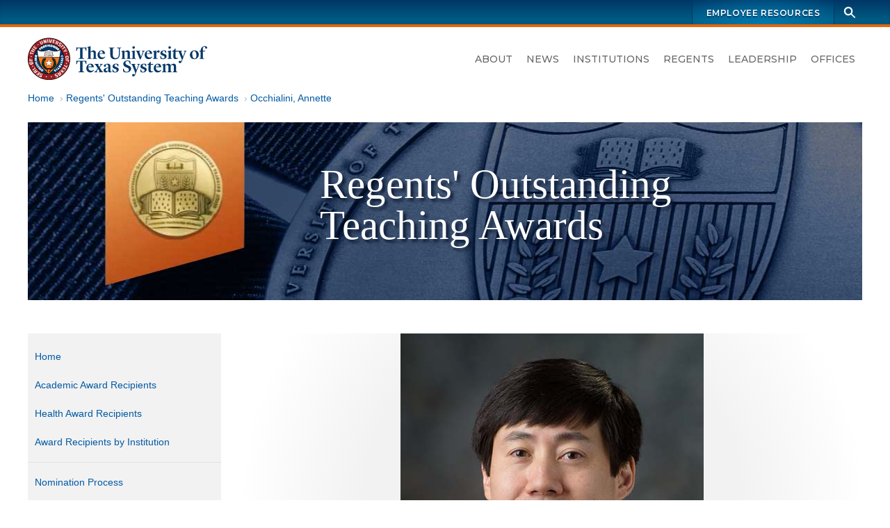

--- FILE ---
content_type: text/html; charset=UTF-8
request_url: https://utsystem.edu/sites/regents-outstanding-teaching-awards/2021/tzeng-ching-wei
body_size: 8948
content:

<!DOCTYPE html>
<html  lang="en" dir="ltr" prefix="og: https://ogp.me/ns#">
  <head>
    <meta charset="utf-8" />
<noscript><style>form.antibot * :not(.antibot-message) { display: none !important; }</style>
</noscript><script async src="https://www.googletagmanager.com/gtag/js?id=UA-12550324-2"></script>
<script>window.dataLayer = window.dataLayer || [];function gtag(){dataLayer.push(arguments)};gtag("js", new Date());gtag("set", "developer_id.dMDhkMT", true);gtag("config", "UA-12550324-2", {"groups":"default","anonymize_ip":true,"page_placeholder":"PLACEHOLDER_page_path","allow_ad_personalization_signals":false});gtag("config", "G-LCLHS096CF", {"groups":"default","page_placeholder":"PLACEHOLDER_page_location","allow_ad_personalization_signals":false});</script>
<meta name="description" content="Dr. Ching-Wei Tzeng is an Associate Professor of Surgical Oncology at MD Anderson Cancer Center, specializing in the multidisciplinary management of hepato-pancreato-biliary (HPB) cancers and serving as the HPB Fellowship Program Director. His clinical research interests focus on optimizing surgical outcomes to improve oncologic outcomes and quality of life. His current quality improvement efforts are focused on patient-centered perioperative opioid reduction protocols." />
<meta name="geo.position" content="30.269753, -97.744423" />
<meta name="geo.placename" content="The University of Texas System" />
<meta name="geo.region" content="US-TX" />
<link rel="canonical" href="https://utsystem.edu/sites/regents-outstanding-teaching-awards/2021/tzeng-ching-wei" />
<meta property="og:site_name" content="The University of Texas System" />
<meta property="og:type" content="website" />
<meta property="og:url" content="https://utsystem.edu/sites/regents-outstanding-teaching-awards/2021/tzeng-ching-wei" />
<meta property="og:title" content="Tzeng, Ching-Wei" />
<meta property="og:description" content="Dr. Ching-Wei Tzeng is an Associate Professor of Surgical Oncology at MD Anderson Cancer Center, specializing in the multidisciplinary management of hepato-pancreato-biliary (HPB) cancers and serving as the HPB Fellowship Program Director. His clinical research interests focus on optimizing surgical outcomes to improve oncologic outcomes and quality of life. His current quality improvement efforts are focused on patient-centered perioperative opioid reduction protocols." />
<meta property="og:image" content="https://utsystem.edu/sites/default/files/styles/default_max_width/public/social-media-card_0.jpg?itok=MlIM8ky3" />
<meta property="og:image:width" content="1270" />
<meta property="og:image:height" content="714" />
<meta property="og:image:alt" content="UT System seal and name, with text on image: The University of Texas System" />
<meta property="og:updated_time" content="Thu, 2021-11-04" />
<meta property="place:location:longitude" content="-97.74442385094152" />
<meta property="place:location:latitude" content="30.269753775510136" />
<meta property="og:street_address" content="210 W 7th Street" />
<meta property="og:locality" content="Austin" />
<meta property="og:region" content="Texas" />
<meta property="og:postal_code" content="78701-2982" />
<meta property="og:country_name" content="United States of America" />
<meta property="og:phone_number" content="+1 512-499-4200" />
<meta name="dcterms.date" content="2021-11-04" />
<meta name="twitter:card" content="summary" />
<meta name="twitter:title" content="Tzeng, Ching-Wei" />
<meta name="twitter:site" content="@utsystem" />
<meta name="twitter:description" content="Dr. Ching-Wei Tzeng is an Associate Professor of Surgical Oncology at MD Anderson Cancer Center, specializing in the multidisciplinary management of hepato-pancreato-biliary (HPB) cancers and serving as the HPB Fellowship Program Director. His clinical research interests focus on optimizing surgical outcomes to improve oncologic outcomes and quality of life. His current quality improvement efforts are focused on patient-centered perioperative opioid reduction protocols." />
<meta name="twitter:image:alt" content="UT System seal and name, with text on image: The University of Texas System" />
<meta name="twitter:image" content="https://utsystem.edu/sites/default/files/styles/default_max_width/public/social-media-card_0.jpg?itok=MlIM8ky3" />
<meta name="Generator" content="Drupal 10 (https://www.drupal.org)" />
<meta name="MobileOptimized" content="width" />
<meta name="HandheldFriendly" content="true" />
<meta name="viewport" content="width=device-width, initial-scale=1.0" />
<link rel="icon" href="/themes/custom/utsys/favicon.ico" type="image/vnd.microsoft.icon" />

    <title>Tzeng, Ching-Wei | The University of Texas System</title>
    <link rel="stylesheet" media="all" href="/sites/default/files/css/css_ThguVLFA1L3Vw7VlZpMviQtyO-rliSPKYAKnfK1hiT8.css?delta=0&amp;language=en&amp;theme=utsys&amp;include=[base64]" />
<link rel="stylesheet" media="all" href="/sites/default/files/css/css_LUCF33xSgGuABtW5W9Z3p_9eSB8cILo3bGW8CVHCdlk.css?delta=1&amp;language=en&amp;theme=utsys&amp;include=[base64]" />
<link rel="stylesheet" media="all" href="/sites/default/files/asset_injector/css/admin_toolbar_tweaks-ac1178b6ff86f42886afc354344fabec.css?t7jyam" />
<link rel="stylesheet" media="all" href="/sites/default/files/css/css_x48tFWyim5yQl2GGYpIv79AWX2sNz3meOqfvhRWpRF0.css?delta=3&amp;language=en&amp;theme=utsys&amp;include=[base64]" />

    
  </head>
  <body class="is-not-admin node--view-mode--full page--node--canonical page-node-90201 page--standard-width path-node page-node-type-faculty-award">
        <div hidden style="display:none;">
  <svg xmlns="http://www.w3.org/2000/svg">
    <symbol id="search" viewBox="0 0 24 24">
      <path d="M23 21.1l-6.8-6.8c1-1.4 1.6-3.1 1.6-4.9C17.8 4.8 14 1 9.4 1S1.1 4.8 1.1 9.4c0 4.6 3.8 8.4 8.4 8.4 1.9 0 3.6-.6 5-1.7l6.8 6.8 1.7-1.8zM9.5 14.9c-3 0-5.5-2.5-5.5-5.5s2.5-5.5 5.5-5.5S15 6.4 15 9.4s-2.5 5.5-5.5 5.5z"/>
    </symbol>
  </svg>
</div>
    
      <div class="dialog-off-canvas-main-canvas" data-off-canvas-main-canvas>
    


<div class="page page-wrapper">

  
  <header id="navbar" class="site-header" aria-label="The University of Texas System Administration">
    <a href="#main-content" class="sr-only sr-only-focusable skip-link">
      Skip to main content
    </a>
              <div class="site-header--brandbar">
        <div class="container-xl">
          <div class="brandbar d-flex justify-content-between">
            <div class="brandbar--left">
                          </div>
            <div class="brandbar--right">
              


  <nav id="block-utsys-utspromolinks" class="brandbar-nav block block--menu navigation menu--uts-promo-links" data-block-plugin-id="menu_block:uts-promo-links" aria-label="UTS: Promo Links">
    
                  

              
              <ul class="nav">
    
                                  
                                                  
      
              <li class="nav-item">
                
        <a href="/sites/ut4u" class="nav-link" data-drupal-link-system-path="node/43051">Employee Resources</a>
                  </li>
        </ul>
  


      </nav>
              <div class="site-search">
  <form action="/search" class="site-search__form" method="GET">
    <div class="toggle">
      <label class="sr-only" for="site-search-terms">Search terms</label>
      <input class="site-search__terms" autocomplete="off" id="site-search-terms" maxlength="255" name="search" placeholder="Search this site" type="text" value="" />
    </div>
    <button class="site-search__button" type="submit" aria-label="Search">
      <svg class="ico-search" aria-hidden="true">
        <title>Search icon</title>
        <use xlink:href="#search" xmlns:xlink="http://www.w3.org/1999/xlink"></use>
      </svg>
    </button>
  </form>
</div>
            </div>
          </div>
        </div>
      </div>
     
          <div class="site-header--masthead">
        <div class="container-xl">
          <div class="masthead">
            <div class="masthead--left">
                                                                
<a href="/" title="Home" rel="home" class="logo logo--header">
  <span class="sr-only">The University of Texas System</span>
  <img src="/themes/custom/utsys/images/svg/uts-logo-primary-web-0923.svg" alt="The UT System seal and wordmark">
</a>
                                          </div>

            <div class="masthead--right">
                            
                            <button type="button" class="navbar-toggle" data-micromodal-trigger="modal-main-nav">
                <span class="sr-only">Toggle navigation</span>
                <span class="icon-bar"></span>
                <span class="icon-bar"></span>
                <span class="icon-bar"></span>
              </button>

              <div class="site-nav">
                


  <nav id="block-mainnavigation" class="menu--primary-navigation block block--menu navigation menu--main" data-block-plugin-id="menu_block:main" aria-label="Site navigation">
    
                  

              
              <ul class="nav">
    
                                  
                                                  
      
              <li class="nav-item">
                
        <a href="/about" class="nav-link" data-drupal-link-system-path="node/285">About</a>
                  </li>
                                  
                                                  
      
              <li class="nav-item nav-item--dropdown">
                
        <a href="/news" class="nav-link" data-drupal-link-system-path="node/80581">News</a>
                  </li>
                                  
                                                  
      
              <li class="nav-item">
                
        <a href="/institutions" class="nav-link" data-drupal-link-system-path="node/80601">Institutions</a>
                  </li>
                                  
                                                  
      
              <li class="nav-item">
                
        <a href="/offices/board-regents" class="nav-link" data-drupal-link-system-path="node/26326">Regents</a>
                  </li>
                                  
                                                  
      
              <li class="nav-item nav-item--dropdown">
                
        <a href="/leadership" class="nav-link" data-drupal-link-system-path="node/286">Leadership</a>
                  </li>
                                  
                                                  
      
              <li class="nav-item">
                
        <a href="/offices" class="nav-link" data-drupal-link-system-path="node/65896">Offices</a>
                  </li>
        </ul>
  


      </nav>

              </div>
                          </div>
          </div>         </div>
      </div>
     
  </header>
 
    

    <main id="main-content" class="main-container">
                        <div class="container-xl">
          <div class="row">
                        <div class="col">
              

  
  



  <div id="block-utsys-breadcrumbs" data-block-plugin-id="system_breadcrumb_block" class="block block--system block--system-breadcrumb-block block--block-utsys-breadcrumbs">
    
                  
          <div class="block-content">
        
  <nav aria-label="Breadcrumb links">
    <ol class="breadcrumb">
                  <li class="breadcrumb-item">
          <a href="/">Home</a>
        </li>
                        <li class="breadcrumb-item">
          <a href="/sites/regents-outstanding-teaching-awards">Regents&#039; Outstanding Teaching Awards</a>
        </li>
                        <li class="breadcrumb-item">
          <a href="/sites/regents-outstanding-teaching-awards/2021">Occhialini, Annette</a>
        </li>
              </ol>
  </nav>

      </div>
      </div>

            </div>
                      </div>
        </div>
      
                  <div class="container-xl">
        <div class="row">
                    <div class="col">
            

  
  



  <div id="block-siterotaheader" data-block-plugin-id="block_content:f11559ea-614e-46c2-8e5f-a6dbe38cea69" class="block--block-content--basic block block--block-content block--block-contentf11559ea-614e-46c2-8e5f-a6dbe38cea69 block--block-siterotaheader">
    
                  
          <div class="block-content">
        
  <div class="clearfix text-formatted field field--name-body field--type-text-with-summary field--label-hidden field__items">
        <div class="field__item"><div style="background: url(/sites/default/files/sites/regents-teaching-awards/images/site-header-2021.jpg) center no-repeat; background-color: #010918; display: block; width: 100%; height: 16rem; margin-bottom: 3rem; position: relative;">
	<div class="header-text" style="padding-left: 35%; padding-top: 5%;">
		<p style="font-family: serif; font-size: 3.7rem; color: white; line-height: 1; text-shadow: 4px 4px 4px #0c1931;">Regents' Outstanding<br> Teaching Awards</p>
	</div>
</div></div>
  </div>
      </div>
      </div>

          </div>
                  </div>
      </div>
      
                  <div class="container-xl">
        <div class="row">
                    <div class="col">
            

  
  



  <div id="block-utsys-page-title" data-block-plugin-id="page_title_block" class="page-title-visibility--removed block block--core block--page-title-block block--block-utsys-page-title" data-node-title="Removed title block: Tzeng, Ching-Wei">
    
                  
          <div hidden="hidden" class="block-content">
        
  <h1 id="page-title"  class="page-title">
<span>Tzeng, Ching-Wei</span>
</h1>


      </div>
      </div>

          </div>
                  </div>
      </div>
      
                  
      
              <div class="container-xl">
          <div class="row">
                        <div  class="col-md-9 order-md-2 content-area">
                            
                            
                            
                                                              


                              
                                                                                                <article class="node-content" aria-labelledby="page-title">
                                

  
  



  <div id="block-utsys-content" data-block-plugin-id="system_main_block" class="block block--system block--system-main-block block--block-utsys-content">
    
                  
          <div class="block-content">
        

<div class="node node--type-faculty-award node-content node--view-mode-full">
  
    

  
  <div class="node-content__wrapper">
    <div class="layout-wrapper">
  <div class="container--section container--section-standard">
    <div class="section section--layout-onecol">
      <div class="layout layout--onecol-section row justify-content-md-center">
                          <div class="layout__region layout__region-main col col-12">
            <div data-block-plugin-id="field_block:node:faculty_award:field_award_recip_photo" class="block block--layout-builder block--field-block--node--faculty-award--field-award-recip-photo">
  
    
      <div class="block-content">
      
  <div class="field field--name-field-award-recip-photo field--type-image field--label-hidden field__items">
        <div class="field__item">  <img loading="lazy" src="/sites/default/files/Ching-Wei%20Tzeng%20head%20shot_0.jpg" width="436" height="500" alt="Ching-Wei Tzeng profile photo" />

</div>
  </div>
    </div>
  </div>

<div class="views-element-container block block--views block--views-blocksite-regents-teaching-awards-block-8" data-block-plugin-id="views_block:site_regents_teaching_awards-block_8">
  
    
      <div class="block-content">
      <div><div class="rota node view view-site-regents-teaching-awards view-id-site_regents_teaching_awards view-display-id-block_8 js-view-dom-id-5e4e3c6253a93556c4269b6ac76c844f61ef7aa633391b3cf2012ebb368f1afd">
  
    
      
      <div class="view-content">
          <div>
    <div class="views-row-content">
      <div class="views-field views-field-field-award-recip-fname-1"><div class="field-content"><h1 class="name"> Dr. Ching-Wei  David Tzeng, MD, FACS, FSSO</h1></div></div>
    </div>
  </div>

    </div>
  
          </div>
</div>

    </div>
  </div>

<div class="views-element-container block block--views block--views-blocksite-regents-teaching-awards-block-9" data-block-plugin-id="views_block:site_regents_teaching_awards-block_9">
  
    
      <div class="block-content">
      <div><div class="rota node view view-site-regents-teaching-awards view-id-site_regents_teaching_awards view-display-id-block_9 js-view-dom-id-2688fd84635a02284c843c7bbb0ea61ae2d74ef40b83ed69abaf292aaa23de05">
  
    
      
      <div class="view-content">
          <div>
    <div class="views-row-content">
      <div><p class="fac-title">Associate Professor</p></div><div class="views-field views-field-field-award-recip-department"><p class="field-content department"></p></div><div class="views-field views-field-field-award-recip-college"><p class="field-content college"></p></div><div class="views-field views-field-field-award-recip-instit-term"><p class="field-content institution">UT MD Anderson Cancer Center</p></div>
    </div>
  </div>

    </div>
  
          </div>
</div>

    </div>
  </div>
<div data-block-plugin-id="field_block:node:faculty_award:body" class="block block--layout-builder block--field-block--node--faculty-award--body">
  
    
      <div class="block-content">
      
  <div class="clearfix text-formatted field field--name-body field--type-text-with-summary field--label-hidden field__items">
        <div class="field__item"><p><a href="https://faculty.mdanderson.org/profiles/ching-wei_tzeng.html">Dr. Ching-Wei Tzeng</a> is an Associate Professor of Surgical Oncology at MD Anderson Cancer Center, specializing in the multidisciplinary management of hepato-pancreato-biliary (HPB) cancers and serving as the HPB Fellowship Program Director. His clinical research interests focus on optimizing surgical outcomes to improve oncologic outcomes and quality of life. His current quality improvement efforts are focused on patient-centered perioperative opioid reduction protocols. His translational research projects include early detection and biomarker-driven screening and surveillance strategies. He has received research awards from the SSO, AHPBA, SSAT, and Pancreas Club. Dr. Tzeng is an educator dedicated to the training of fellows and residents and has been recognized with multiple teaching awards.</p></div>
  </div>
    </div>
  </div>
<div data-block-plugin-id="field_block:node:faculty_award:field_gallery" class="block block--layout-builder block--field-block--node--faculty-award--field-gallery">
  
    
      <div class="block-content">
      
  <div class="field field--name-field-gallery field--type-image field--label-hidden field__items">
        <div class="field__item">
<a href="https://utsystem.edu/sites/default/files/styles/full_size_650_wide/public/Ching-Wei%20Tzeng%20head%20shot.jpg?itok=5dvpuxzs" aria-label="{&quot;alt&quot;:&quot;&quot;}" role="button"  title="Tzeng, Ching-Wei" data-colorbox-gallery="gallery-field_gallery-cnxg-ElBxHk" class="colorbox" aria-controls="colorbox-tXQeMrVq1ig" data-cbox-img-attrs="{&quot;alt&quot;:&quot;&quot;}"><img id="colorbox-tXQeMrVq1ig" src="/sites/default/files/styles/150x150/public/Ching-Wei%20Tzeng%20head%20shot.jpg?itok=WZv1hKV9" width="150" height="150" alt="" loading="lazy" />

</a>
</div>
        <div class="field__item">
<a href="https://utsystem.edu/sites/default/files/styles/full_size_650_wide/public/conference%20preparing%20for%20next%20week%20cases.jpg?itok=Lh5_49dv" aria-label="{&quot;alt&quot;:&quot;&quot;}" role="button"  title="Tzeng, Ching-Wei" data-colorbox-gallery="gallery-field_gallery-cnxg-ElBxHk" class="colorbox" aria-controls="colorbox-ThWSO-cQdOY" data-cbox-img-attrs="{&quot;alt&quot;:&quot;&quot;}"><img id="colorbox-ThWSO-cQdOY" src="/sites/default/files/styles/150x150/public/conference%20preparing%20for%20next%20week%20cases.jpg?itok=bMg7qD8q" width="150" height="150" alt="" loading="lazy" />

</a>
</div>
        <div class="field__item">
<a href="https://utsystem.edu/sites/default/files/styles/full_size_650_wide/public/intraop%20teaching%201.jpg?itok=qXBsfgB7" aria-label="{&quot;alt&quot;:&quot;&quot;}" role="button"  title="Tzeng, Ching-Wei" data-colorbox-gallery="gallery-field_gallery-cnxg-ElBxHk" class="colorbox" aria-controls="colorbox-ze8x1xCqV8c" data-cbox-img-attrs="{&quot;alt&quot;:&quot;&quot;}"><img id="colorbox-ze8x1xCqV8c" src="/sites/default/files/styles/150x150/public/intraop%20teaching%201.jpg?itok=iYe-QsM8" width="150" height="150" alt="" loading="lazy" />

</a>
</div>
        <div class="field__item">
<a href="https://utsystem.edu/sites/default/files/styles/full_size_650_wide/public/intraop%20teaching%202.jpg?itok=PVNbDX6X" aria-label="{&quot;alt&quot;:&quot;&quot;}" role="button"  title="Tzeng, Ching-Wei" data-colorbox-gallery="gallery-field_gallery-cnxg-ElBxHk" class="colorbox" aria-controls="colorbox-MNuwxEZD-58" data-cbox-img-attrs="{&quot;alt&quot;:&quot;&quot;}"><img id="colorbox-MNuwxEZD-58" src="/sites/default/files/styles/150x150/public/intraop%20teaching%202.jpg?itok=J4Rd6l4H" width="150" height="150" alt="" loading="lazy" />

</a>
</div>
        <div class="field__item">
<a href="https://utsystem.edu/sites/default/files/styles/full_size_650_wide/public/teaching%20robotic%20surgery%201.jpg?itok=JzCaFLVW" aria-label="{&quot;alt&quot;:&quot;&quot;}" role="button"  title="Tzeng, Ching-Wei" data-colorbox-gallery="gallery-field_gallery-cnxg-ElBxHk" class="colorbox" aria-controls="colorbox-wJdM-kT3pRU" data-cbox-img-attrs="{&quot;alt&quot;:&quot;&quot;}"><img id="colorbox-wJdM-kT3pRU" src="/sites/default/files/styles/150x150/public/teaching%20robotic%20surgery%201.jpg?itok=G66phlZq" width="150" height="150" alt="" loading="lazy" />

</a>
</div>
        <div class="field__item">
<a href="https://utsystem.edu/sites/default/files/styles/full_size_650_wide/public/teaching%20robotic%20surgery%202.jpg?itok=UeAO6zYJ" aria-label="{&quot;alt&quot;:&quot;&quot;}" role="button"  title="Tzeng, Ching-Wei" data-colorbox-gallery="gallery-field_gallery-cnxg-ElBxHk" class="colorbox" aria-controls="colorbox-7eha0Cuh5hE" data-cbox-img-attrs="{&quot;alt&quot;:&quot;&quot;}"><img id="colorbox-7eha0Cuh5hE" src="/sites/default/files/styles/150x150/public/teaching%20robotic%20surgery%202.jpg?itok=Uuy9dlpR" width="150" height="150" alt="" loading="lazy" />

</a>
</div>
  </div>
    </div>
  </div>

          </div>
              </div>
    </div>
  </div>
</div>

  </div>

</div>

      </div>
      </div>

                </article>
                          </div>

                                                      <aside class="col-md-3 order-md-1 sidebar sidebar--primary">
                  


  <nav id="block-utsys-siteregentsoutstandingteachingawards" data-block-plugin-id="menu_block:menu-site-regents-teaching-award" class="block block--menu navigation menu--menu-site-regents-teaching-award" aria-label="Site- Regents Outstanding Teaching Awards">
    
                  

              
              <ul class="nav">
    
                                  
                                                  
      
              <li class="nav-item">
                
        <a href="/sites/regents-outstanding-teaching-awards" title="Regents&#039; Outstanding Teaching Awards" class="nav-link" data-drupal-link-system-path="node/37111">Home</a>
                  </li>
                                  
                                                  
      
              <li class="nav-item nav-item--dropdown">
                
        <a href="/sites/regents-outstanding-teaching-awards/academic-awards" title="Academic Awards" class="nav-link" data-drupal-link-system-path="node/37121">Academic Award Recipients </a>
                  </li>
                                  
                                                  
      
              <li class="nav-item nav-item--dropdown">
                
        <a href="/sites/regents-outstanding-teaching-awards/health-awards" title="Health Awards" class="nav-link" data-drupal-link-system-path="node/37126">Health Award Recipients</a>
                  </li>
                                  
                                                  
      
              <li class="nav-item">
                
        <a href="/sites/regents-outstanding-teaching-awards/awards-institution" title="Awards by Institution" class="nav-link" data-drupal-link-system-path="node/37131">Award Recipients by Institution</a>
                  </li>
                                  
                                  
      
              <li class="nav-item">
          <span class="nav-separator"><hr></span>
                  </li>
                                  
                                                  
      
              <li class="nav-item">
                
        <a href="/offices/academic-affairs/regents-outstanding-teaching-awards" class="nav-link" data-drupal-link-system-path="node/1128">Nomination Process</a>
                  </li>
        </ul>
  


      </nav>

                </aside>
                          
                        
          </div>
        </div>
              </main> 
  
<footer class="footer">
  <h2 class="sr-only">UT System Links and Contact Information</h2>
      <div class="footer--links">
      <div class="container-xl">
        <div class="row">
          


  <div class="col-md">
      <nav id="block-footer-academic-institutions" data-block-plugin-id="menu_block:menu-institutions-academic" class="block block--menu navigation menu--menu-institutions-academic" aria-label="Academic Institutions">
    
                  <h3 id="block-footer-academic-institutions-menu" class="nav-title">
          Academic Institutions
        </h3>
              

              
              <ul class="nav">
    
                                  
                                                  
      
              <li class="nav-item">
                
        <a href="https://www.uta.edu/" class="nav-link">UT Arlington</a>
                  </li>
                                  
                                                  
      
              <li class="nav-item">
                
        <a href="https://www.utexas.edu/" class="nav-link">UT Austin</a>
                  </li>
                                  
                                                  
      
              <li class="nav-item">
                
        <a href="https://www.utdallas.edu/" class="nav-link">UT Dallas</a>
                  </li>
                                  
                                                  
      
              <li class="nav-item">
                
        <a href="https://www.utep.edu/" class="nav-link">UT El Paso</a>
                  </li>
                                  
                                                  
      
              <li class="nav-item">
                
        <a href="https://www.utpb.edu/" class="nav-link">UT Permian Basin</a>
                  </li>
                                  
                                                  
      
              <li class="nav-item">
                
        <a href="https://www.utrgv.edu/" class="nav-link">UT Rio Grande Valley</a>
                  </li>
                                  
                                                  
      
              <li class="nav-item">
                
        <a href="https://www.utsa.edu/" class="nav-link">UT San Antonio</a>
                  </li>
                                  
                                                  
      
              <li class="nav-item">
                
        <a href="https://www.sfasu.edu/" class="nav-link">Stephen F. Austin</a>
                  </li>
                                  
                                                  
      
              <li class="nav-item">
                
        <a href="https://www.uttyler.edu/" class="nav-link">UT Tyler</a>
                  </li>
        </ul>
  


      </nav>

  </div>


  <div class="col-md">
      <nav id="block-footer-health-institutions" data-block-plugin-id="menu_block:menu-institutions-health" class="block block--menu navigation menu--menu-institutions-health" aria-label="Health Institutions">
    
                  <h3 id="block-footer-health-institutions-menu" class="nav-title">
          Health Institutions
        </h3>
              

              
              <ul class="nav">
    
                                  
                                                  
      
              <li class="nav-item">
                
        <a href="https://www.utsouthwestern.edu/" title="UT Southwestern Medical Center (Dallas)" class="nav-link">UT Southwestern</a>
                  </li>
                                  
                                                  
      
              <li class="nav-item">
                                  
        <a href="https://www.utmb.edu/" class="nav-link" title="UT Medical Branch at Galveston">UTMB Galveston</a>
                  </li>
                                  
                                                  
      
              <li class="nav-item">
                
        <a href="https://www.uth.edu/" title="UT Health Science Center at Houston" class="nav-link">UTHealth Houston</a>
                  </li>
                                  
                                                  
      
              <li class="nav-item">
                
        <a href="https://www.mdanderson.org/" title="UT MD Anderson Cancer Center (Houston)" class="nav-link">UT MD Anderson</a>
                  </li>
        </ul>
  


      </nav>

  </div>


  <div class="col-md">
      <nav id="block-footer-utsystem" data-block-plugin-id="menu_block:menu-leadership" class="block block--menu navigation menu--menu-leadership" aria-label="UT System">
    
                  <h3 id="block-footer-utsystem-menu" class="nav-title">
          UT System
        </h3>
              

              
              <ul class="nav">
    
                                  
                                                  
      
              <li class="nav-item">
                
        <a href="/about" title="" class="nav-link" data-drupal-link-system-path="node/285">About</a>
                  </li>
                                  
                                                  
      
              <li class="nav-item">
                
        <a href="/smartbook" class="nav-link">SmartBook</a>
                  </li>
                                  
                                                  
      
              <li class="nav-item">
                
        <a href="/chancellor" target="" class="nav-link" data-drupal-link-system-path="node/80536">Office of the Chancellor</a>
                  </li>
                                  
                                                  
      
              <li class="nav-item">
                
        <a href="/offices/board-regents" target="" class="nav-link" data-drupal-link-system-path="node/26326">Board of Regents</a>
                  </li>
                                  
                                                  
      
              <li class="nav-item">
                
        <a href="/leadership" class="nav-link" data-drupal-link-system-path="node/286">Leadership</a>
                  </li>
                                  
                                                  
      
              <li class="nav-item">
                
        <a href="/offices" title="" class="nav-link" data-drupal-link-system-path="node/65896">Offices</a>
                  </li>
                                  
                                                  
      
              <li class="nav-item">
                
        <a href="/directory" target="" class="nav-link" data-drupal-link-system-path="node/1091">Directory</a>
                  </li>
                                  
                                                  
      
              <li class="nav-item">
                
        <a href="/sites/ut4u" title="" class="nav-link" data-drupal-link-system-path="node/43051">UT4U</a>
                  </li>
                                  
                                                  
      
              <li class="nav-item">
                
        <a href="http://outlook.office365.com" class="nav-link">Outlook Web Access</a>
                  </li>
        </ul>
  


      </nav>

  </div>


  <div class="col-md">
      <nav id="block-footer-info-center" data-block-plugin-id="menu_block:menu-ut-system" class="block block--menu navigation menu--menu-ut-system" aria-label="Info Center">
    
                  <h3 id="block-footer-info-center-menu" class="nav-title">
          Info Center
        </h3>
              

              
              <ul class="nav">
    
                                  
                                                  
      
              <li class="nav-item">
                
        <a href="/sites/policy-library" class="nav-link" data-drupal-link-system-path="node/80586">Policy Library</a>
                  </li>
                                  
                                                  
      
              <li class="nav-item">
                
        <a href="/offices/board-of-regents/regents-rules-and-regulations" target="" class="nav-link" data-drupal-link-system-path="node/3526">Regents&#039; Rules &amp; Regulations</a>
                  </li>
                                  
                                                  
      
              <li class="nav-item">
                
        <a href="/documents/reports-state" title="" class="nav-link" data-drupal-link-system-path="node/2896">Reports to the State</a>
                  </li>
                                  
                                                  
      
              <li class="nav-item">
                
        <a href="/documents/audit-reports-institution" title="Direct link to the audit reports" class="nav-link" data-drupal-link-system-path="node/26061">Audit Reports</a>
                  </li>
                                  
                                                  
      
              <li class="nav-item">
                
        <a href="/privacy" title="Website Privacy Statement on the Collection and Use of Information Gathered from the General Public" class="nav-link" data-drupal-link-system-path="node/189">Privacy Statement</a>
                  </li>
                                  
                                                  
      
              <li class="nav-item">
                
        <a href="/privacy#links" target="" class="nav-link" data-drupal-link-system-path="node/189">Linking Notice</a>
                  </li>
                                  
                                                  
      
              <li class="nav-item">
                
        <a href="/copyright" title="Copyright" class="nav-link" data-drupal-link-system-path="node/13286">Copyright</a>
                  </li>
                                  
                                                  
      
              <li class="nav-item">
                
        <a href="/accessibility" title="Accessibility" class="nav-link" data-drupal-link-system-path="node/184">Accessibility</a>
                  </li>
                                  
                                                  
      
              <li class="nav-item">
                
        <a href="/offices/general-counsel/open-records" title="" class="nav-link" data-drupal-link-system-path="node/210">Open Records</a>
                  </li>
        </ul>
  


      </nav>

  </div>


  <div class="col-md">
      <nav id="block-footer-resources" data-block-plugin-id="menu_block:menu-information" class="block block--menu navigation menu--menu-information" aria-label="Resources">
    
                  <h3 id="block-footer-resources-menu" class="nav-title">
          Resources
        </h3>
              

              
              <ul class="nav">
    
                                  
                                                  
      
              <li class="nav-item">
                                  
        <a href="/offices/human-resources/careers" class="nav-link" data-drupal-link-system-path="node/91506">Careers</a>
                  </li>
                                  
                                                  
      
              <li class="nav-item">
                
        <a href="/documents" title="" class="nav-link" data-drupal-link-system-path="node/80541">Document Library</a>
                  </li>
                                  
                                                  
      
              <li class="nav-item">
                                  
        <a href="https://seekut.utsystem.edu/" class="nav-link" target="">seekUT</a>
                  </li>
                                  
                                                  
      
              <li class="nav-item">
                
        <a href="http://data.utsystem.edu" title="" class="nav-link">UT System Dashboard</a>
                  </li>
                                  
                                                  
      
              <li class="nav-item">
                
        <a href="/contact" class="nav-link" data-drupal-link-system-path="node/71926">Contact UT System</a>
                  </li>
        </ul>
  


      </nav>

  </div>


  <div class="col-md">
      <nav id="block-footer-state-links" data-block-plugin-id="menu_block:menu-state-links" class="block block--menu navigation menu--menu-state-links" aria-label="State Links">
    
                  <h3 id="block-footer-state-links-menu" class="nav-title">
          State Links
        </h3>
              

              
              <ul class="nav">
    
                                  
                                                  
      
              <li class="nav-item">
                
        <a href="https://texas.gov" class="nav-link">State of Texas</a>
                  </li>
                                  
                                                  
      
              <li class="nav-item">
                
        <a href="https://sao.fraud.texas.gov/" class="nav-link">Fraud Reporting</a>
                  </li>
                                  
                                                  
      
              <li class="nav-item">
                
        <a href="https://gov.texas.gov/organization/hsgd" class="nav-link">Texas Homeland Security</a>
                  </li>
                                  
                                                  
      
              <li class="nav-item">
                
        <a href="http://veterans.portal.texas.gov" title="" class="nav-link">Texas Veterans Portal</a>
                  </li>
                                  
                                                  
      
              <li class="nav-item">
                
        <a href="https://www.tsl.texas.gov/trail/index.html" class="nav-link">Statewide Search</a>
                  </li>
        </ul>
  


      </nav>

  </div>

        </div>
      </div>
    </div>
  
      <div class="footer--contact container-xl text-center py-3 py-md-7">
      
<a href="/" title="Home" rel="home" class="logo logo--footer">
  <span class="sr-only">The University of Texas System</span>
  <img src="/themes/custom/utsys/images/svg/uts-logo-primary-web-0923.svg" alt="The UT System seal and wordmark">
</a>
      

  
  



  <div id="block-footersocialicons" data-block-plugin-id="block_content:29a2efed-4453-4cc5-8ee3-804c20dc38a6" class="block--block-content--basic block block--block-content block--block-content29a2efed-4453-4cc5-8ee3-804c20dc38a6 block--block-footersocialicons">
    
                  
          <div class="block-content">
        
  <div class="clearfix text-formatted field field--name-body field--type-text-with-summary field--label-hidden field__items">
        <div class="field__item"><ul class="social-media-icons smi-footer">
  <li class="smi-x"><a href="https://twitter.com/utsystem" target="_blank"><span class="sr-only">UT System on Twitter</span></a></li>
  <li class="smi-facebook"><a href="https://www.facebook.com/pages/University-of-Texas-System/198151343554844" target="_blank"><span class="sr-only">UT System on Facebook</span></a></li>
  <li class="smi-instagram"><a href="https://www.instagram.com/ut_system/" target="_blank"><span class="sr-only">UT System on Instagram</span></a></li>
  <li class="smi-linkedin"><a href="https://www.linkedin.com/company/the-university-of-texas-system/" target="_blank"><span class="sr-only">UT System on LinkedIn</span></a></li>
</ul></div>
  </div>
      </div>
      </div>

  
  



  <div id="block-utsys-newfooterlogo" data-block-plugin-id="block_content:0d6e48ed-c685-42e7-a0a5-97a6c08887b8" class="block--block-content--basic block block--block-content block--block-content0d6e48ed-c685-42e7-a0a5-97a6c08887b8 block--block-utsys-newfooterlogo">
    
                  
          <div class="block-content">
        
  <div class="clearfix text-formatted field field--name-body field--type-text-with-summary field--label-hidden field__items">
        <div class="field__item"><p>© 2025 The University of Texas System. 210 West 7th Street,&nbsp;Austin, Texas 78701-2982. (512) 499-4200</p></div>
  </div>
      </div>
      </div>

    </div>
    </footer>


 
      
  <div class="region region-navigation-mobile">
    <div id="modal-main-nav" aria-hidden="true" class="mmodal">
      <div tabindex="-1" data-micromodal-close class="mmodal--overlay">

        <div role="dialog" aria-modal="true" aria-labelledby="modal-main-nav-title" class="mmodal--container">
          <header class="mmodal--header" aria-label="Mobile Navigation Dialog">
                        
            <div class="site-logo">
              <a class="logo" href="/" title="Home" rel="home">
              <img src="/themes/custom/utsys/images/svg/uts-logo-primary-white-web-0923.svg" alt="The UT System seal and wordmark">
              <span class="sr-only">The University of Texas System</span>
              </a>
            </div>
            <h2 class="mmodal--title" id="modal-main-nav-title">
              Menu
            </h2>
            <button class="mmodal--close" disabled aria-label="Close modal" data-micromodal-close>&times;</button>
          </header>
          <div class="mmodal--content mmodal--main-nav" id="modal-main-nav-content">
            

  <nav id="block-mainnavigation-3" data-block-plugin-id="menu_block:main" class="block block--menu navigation menu--main" aria-label="Main Navigation - Mobile">
    
                  

              
              <ul class="nav">
    
                                  
                                                  
      
              <li class="nav-item">
                
        <a href="/about" class="nav-link" data-drupal-link-system-path="node/285">About</a>
                  </li>
                                  
                                                  
      
              <li class="nav-item nav-item--dropdown">
                
        <a href="/news" class="nav-link" data-drupal-link-system-path="node/80581">News</a>
                  </li>
                                  
                                                  
      
              <li class="nav-item">
                
        <a href="/institutions" class="nav-link" data-drupal-link-system-path="node/80601">Institutions</a>
                  </li>
                                  
                                                  
      
              <li class="nav-item">
                
        <a href="/offices/board-regents" class="nav-link" data-drupal-link-system-path="node/26326">Regents</a>
                  </li>
                                  
                                                  
      
              <li class="nav-item nav-item--dropdown">
                
        <a href="/leadership" class="nav-link" data-drupal-link-system-path="node/286">Leadership</a>
                  </li>
                                  
                                                  
      
              <li class="nav-item">
                
        <a href="/offices" class="nav-link" data-drupal-link-system-path="node/65896">Offices</a>
                  </li>
        </ul>
  


      </nav>


  <nav id="block-promolinks" class="modal-promo-links block block--menu navigation menu--uts-promo-links" data-block-plugin-id="menu_block:uts-promo-links" aria-label="Promo Links">
    
                  

              
              <ul class="nav">
    
                                  
                                                  
      
              <li class="nav-item">
                
        <a href="/sites/ut4u" class="nav-link" data-drupal-link-system-path="node/43051">Employee Resources</a>
                  </li>
        </ul>
  


      </nav>

          </div>
        </div>
      </div>
    </div> <!-- /micromodal -->
  </div>

  
</div>

  </div>

    
    <script type="application/json" data-drupal-selector="drupal-settings-json">{"path":{"baseUrl":"\/","pathPrefix":"","currentPath":"node\/90201","currentPathIsAdmin":false,"isFront":false,"currentLanguage":"en"},"pluralDelimiter":"\u0003","suppressDeprecationErrors":true,"google_analytics":{"account":"UA-12550324-2","trackOutbound":true,"trackMailto":true,"trackTel":true,"trackDownload":true,"trackDownloadExtensions":"7z|aac|arc|arj|asf|asx|avi|bin|csv|doc(x|m)?|dot(x|m)?|exe|flv|gif|gz|gzip|hqx|jar|jpe?g|js|mp(2|3|4|e?g)|mov(ie)?|msi|msp|pdf|phps|png|ppt(x|m)?|pot(x|m)?|pps(x|m)?|ppam|sld(x|m)?|thmx|qtm?|ra(m|r)?|sea|sit|tar|tgz|torrent|txt|wav|wma|wmv|wpd|xls(x|m|b)?|xlt(x|m)|xlam|xml|z|zip","trackColorbox":true},"colorbox":{"opacity":"0.85","current":"{current} of {total}","previous":"\u00ab Prev","next":"Next \u00bb","close":"Close","maxWidth":"98%","maxHeight":"98%","fixed":true,"mobiledetect":true,"mobiledevicewidth":"480px"},"ajax":[],"user":{"uid":0,"permissionsHash":"e8c2fad3f052ce6038cafb7943d54dce33dc1bd28477e5df3272336136de9273"}}</script>
<script src="/core/assets/vendor/jquery/jquery.min.js?v=3.7.1"></script>
<script src="/core/assets/vendor/once/once.min.js?v=1.0.1"></script>
<script src="/core/misc/drupalSettingsLoader.js?v=10.4.9"></script>
<script src="/core/misc/drupal.js?v=10.4.9"></script>
<script src="/core/misc/drupal.init.js?v=10.4.9"></script>
<script src="/sites/default/files/asset_injector/js/close_off_canvas_layout_builder_iframe_modal_-0ebd7f1c8e0065e9fcc8d79f9f5e336a.js?t7jyam"></script>
<script src="/libraries/colorbox/jquery.colorbox-min.js?v=10.4.9"></script>
<script src="/modules/contrib/colorbox/js/colorbox.js?v=10.4.9"></script>
<script src="/modules/contrib/colorbox/styles/default/colorbox_style.js?v=10.4.9"></script>
<script src="/modules/contrib/google_analytics/js/google_analytics.js?v=10.4.9"></script>
<script src="https://siteimproveanalytics.com/js/siteanalyze_67961533.js" async></script>
<script src="/themes/custom/utsys/js/popper.min.js?t7jyam"></script>
<script src="/themes/custom/utsys/js/bootstrap.min.js?t7jyam"></script>
<script src="/themes/custom/utsys/js/global.js?t7jyam"></script>
<script src="/themes/custom/utsys/js/vendor/uri.js?t7jyam"></script>
<script src="/themes/custom/utsys/js/vendor/micromodal.min.js?t7jyam"></script>

  </body>
</html>


--- FILE ---
content_type: text/css
request_url: https://utsystem.edu/sites/default/files/css/css_x48tFWyim5yQl2GGYpIv79AWX2sNz3meOqfvhRWpRF0.css?delta=3&language=en&theme=utsys&include=eJxtjkGOwzAIRS_k1kdC2CYJE2wqQ9Lk9uNm05EmG4Tg6f-HZuTA7Yeya4_Z7ImlcgNXlYQd_E24WsD_XCFHFgMSqtT8lqHDOwl0KtsBTvV1By1cCMqIcSqQtflIA6440x1tFbtDUl1hQvMx8n23L9hWm3nnNsNCXUNeqfB4D66MjiSa1_hnD1lFe9IjFppwEw922rCOCY3C9vEXdLL4XZ9Tv4TLeBu8hjM4uxDsbJxY2M94HR7fwwc9Lc6iCeVhfsowDDvT2-I1n1XLJvQLtxqkYw
body_size: 870
content:
/* @license GPL-2.0-or-later https://www.drupal.org/licensing/faq */
details{border:1px solid #ddd;margin-bottom:1em;padding:.5em .5em 0;}summary{cursor:pointer;color:#00529a;font-weight:bold;margin:-.5em -.5em 0;padding:.5em;}details[open]{padding:.5em;}details[open] summary{border-bottom:1px solid #ddd;margin-bottom:.5em;}.ck-details--content{padding-left:1em;}
[data-inline-block-uuid='ac6e3fba-da51-497b-ae0f-56a42c372716']{border-top:3px solid #cdcdcd;padding-top:2.25rem;margin-top:2.25rem;display:grid;grid-template-columns:.4fr 1fr;gap:0 1rem;}[data-inline-block-uuid='ac6e3fba-da51-497b-ae0f-56a42c372716'] h2{font-size:var(--step-5);color:#003767;font-weight:900;-webkit-margin-before:0;margin-block-start:0;width:100%;}[data-inline-block-uuid='ac6e3fba-da51-497b-ae0f-56a42c372716'] h2::after{content:'';width:33%;display:block;border-bottom:10px solid #e6660a;margin-top:.75rem;}@media (max-width:1279.98px){[data-inline-block-uuid='ac6e3fba-da51-497b-ae0f-56a42c372716'] h2{font-size:2.5rem;}}[data-inline-block-uuid='ac6e3fba-da51-497b-ae0f-56a42c372716'] .in-service{font-weight:900;font-style:italic;color:#003767;}[data-inline-block-uuid='ac6e3fba-da51-497b-ae0f-56a42c372716'] .in-service em{color:#e6660a;}
img[title="Deleted content."],img[title="Missing file."]{display:none;}
.sbff{margin:0 -15px;padding:0 15px 1rem;background-color:#ffffff;}.sbff__book{border:1px solid #ccc;box-shadow:0 1px 5px rgba(0,0,0,0.15);}
@media screen{#thanksgiving-hero::before,#thanksgiving-hero::after{display:none !important;}#thanksgiving-hero .container{display:flex;align-items:flex-end;height:95%;justify-content:center;}#thanksgiving-hero .superhero__link a{background-color:#05366F;color:#E2C079;text-decoration:none;}.page-node-71181 .block-region-top section img{margin:0 auto 60px;}.chancellor-page.page-node-71181 .flex-3col-stacked--left,.chancellor-page.page-node-71181 .flex-3col-stacked--right{display:none !important;}.chancellor-page.page-node-71181 .flex-3col-stacked--middle,.chancellor-page.page-node-71181 .chancellor-body{min-width:0;}@media (min-width:1200px){.chancellor-page.page-node-71181 .flex-3col-stacked--left,.chancellor-page.page-node-71181 .flex-3col-stacked--right{display:block !important;}}
}


--- FILE ---
content_type: text/javascript
request_url: https://utsystem.edu/themes/custom/utsys/js/vendor/uri.js?t7jyam
body_size: 4713
content:
/*! lil-uri - v0.2.0 - MIT License - https://github.com/lil-js/uri */
(function (root, factory) {
  if (typeof define === 'function' && define.amd) {
    define(['exports'], factory)
  } else if (typeof exports === 'object') {
    factory(exports)
    if (typeof module === 'object' && module !== null) {
      module.exports = exports = exports.uri
    }
  } else {
    factory((root.lil = root.lil || {}))
  }
}(this, function (exports) {
  'use strict'
  var VERSION = '0.2.1'
  var REGEX = /^(?:([^:\/?#]+):\/\/)?((?:([^\/?#@]*)@)?([^\/?#:]*)(?:\:(\d*))?)?([^?#]*)(?:\?([^#]*))?(?:#((?:.|\n)*))?/i

  function isStr (o) {
    return typeof o === 'string'
  }

  function decode (uri) {
    return decodeURIComponent(escape(uri))
  }

  function mapSearchParams(search) {
    var map = {}
    if (typeof search === 'string') {
      search.split('&').forEach(function (values) {
        values = values.split('=')
        if (map.hasOwnProperty(values[0])) {
          map[values[0]] = Array.isArray(map[values[0]]) ? map[values[0]] : [ map[values[0]] ]
          map[values[0]].push(values[1])
        } else {
          map[values[0]] = values[1]
        }
      })
      return map
    }
  }

  function accessor(type) {
    return function (value) {
      if (value) {
        this.parts[type] = isStr(value) ? decode(value) : value
        return this
      }
      this.parts = this.parse(this.build())
      return this.parts[type]
    }
  }

  function URI(uri) {
    this.uri = uri || null
    if (isStr(uri) && uri.length) {
      this.parts = this.parse(uri)
    } else {
      this.parts = {}
    }
  }

  URI.prototype.parse = function (uri) {
    var parts = decode(uri || '').match(REGEX)
    var auth = (parts[3] || '').split(':')
    var host = auth.length ? (parts[2] || '').replace(/(.*\@)/, '') : parts[2]
    return {
      uri: parts[0],
      protocol: parts[1],
      host: host,
      hostname: parts[4],
      port: parts[5],
      auth: parts[3],
      user: auth[0],
      password: auth[1],
      path: parts[6],
      search: parts[7],
      query: mapSearchParams(parts[7]),
      hash: parts[8]
    }
  }

  URI.prototype.protocol = function (host) {
    return accessor('protocol').call(this, host)
  }

  URI.prototype.host = function (host) {
    return accessor('host').call(this, host)
  }

  URI.prototype.hostname = function (hostname) {
    return accessor('hostname').call(this, hostname)
  }

  URI.prototype.port = function (port) {
    return accessor('port').call(this, port)
  }

  URI.prototype.auth = function (auth) {
    return accessor('host').call(this, auth)
  }

  URI.prototype.user = function (user) {
    return accessor('user').call(this, user)
  }

  URI.prototype.password = function (password) {
    return accessor('password').call(this, password)
  }

  URI.prototype.path = function (path) {
    return accessor('path').call(this, path)
  }

  URI.prototype.search = function (search) {
    return accessor('search').call(this, search)
  }

  URI.prototype.query = function (query) {
    return query && typeof query === 'object' ? accessor('query').call(this, query) : this.parts.query
  }

  URI.prototype.hash = function (hash) {
    return accessor('hash').call(this, hash)
  }

  URI.prototype.get = function (value) {
    return this.parts[value] || ''
  }

  URI.prototype.build = URI.prototype.toString = URI.prototype.valueOf = function () {
    var p = this.parts, buf = []

    if (p.protocol) buf.push(p.protocol + '://')
    if (p.auth) buf.push(p.auth + '@')
    else if (p.user) buf.push(p.user + (p.password ? ':' + p.password : '') + '@')

    if (p.host) {
      buf.push(p.host)
    } else {
      if (p.hostname) buf.push(p.hostname)
      if (p.port) buf.push(':' + p.port)
    }

    if (p.path) buf.push(p.path)
    if (p.query && typeof p.query === 'object') {
      if (!p.path) buf.push('/')
      buf.push('?' + (Object.keys(p.query).map(function (name) {
        if (Array.isArray(p.query[name])) {
          return p.query[name].map(function (value) {
            return name + (value ? '=' + value : '')
          }).join('&')
        } else {
          return name + (p.query[name] ? '=' + p.query[name] : '')
        }
      }).join('&')))
    } else if (p.search) {
      buf.push('?' + p.search)
    }

    if (p.hash) {
      if (!p.path) buf.push('/')
      buf.push('#' + p.hash)
    }

    return this.url = buf.filter(function (part) { return isStr(part) }).join('')
  }

  function uri(uri) {
    return new URI(uri)
  }

  function isURL(uri) {
    return typeof uri === 'string' && REGEX.test(uri)
  }

  uri.VERSION = VERSION
  uri.is = uri.isURL = isURL
  uri.URI = URI

  return exports.uri = uri
}))


--- FILE ---
content_type: text/javascript
request_url: https://utsystem.edu/themes/custom/utsys/js/global.js?t7jyam
body_size: 4101
content:
/**
 * @file
 * Global utilities.
 *
 */
(function($, Drupal, once) {

  'use strict';

  /**
   * Fix overlapping contextual links.
   * When two contextual two divs have the same position, move the second
   * occurrance down a few pixels so both are visible and clickable.
   */
  function fixOverlappingContextuals(e) {
    var last_top = 0;
    var last_right = 0;

    var els = document.getElementsByClassName('contextual');

    for (var i = 0; i < els.length; i++) {
      var el = els.item(i);
      var rect = el.getBoundingClientRect();
      if (rect.top == last_top && rect.right == last_right) {
        var new_top = el.style.top + 35;
        el.setAttribute("style", 'top: ' + new_top + 'px');
      }
      last_top = rect.top;
      last_right = rect.right;
    }
  }

  Drupal.behaviors.utsys = {
    attach: function(context, settings) {

      // toggle search box
      $('.site-search__button').on('click', function(e){
        // e.stopPropagation();
        var is_active = $('body').hasClass('search-is-active');
        var $search_query = $('.site-search__terms');
        if (!(is_active && $search_query.val())) {
          e.preventDefault();
          $('body').toggleClass('search-is-active');
          // focusing a hidden element can cause trouble, so wait a bit
          window.setTimeout(function(){ $('.site-search__terms').focus(); }, 300);
        }
      });

      // manage site-search state
      var has_focus = false;
      $('.site-search__terms, .site-search__button').focus(function(e) {
        has_focus = true;
      });

      $('.site-search__terms, .site-search__button').on('blur', function(e) {
        has_focus = false;
        window.setTimeout(function(){
          if (!has_focus) {
            $('body').removeClass('search-is-active');
          }
        }, 500);
      });

      // retain search terms if they're in the query string
      var url = lil.uri(window.location.href);
      var search_terms = null;
      if (url.query()) {
        var raw_terms = url.query().search;
        try {
          search_terms = decodeURIComponent(raw_terms).replace(/\+/g, " ");
        } catch(e) {
          console.error(e);
        }
        if (search_terms) {
          $(".results-search__terms").val(search_terms);
        }
      }

      // footer links @TODO: refactor!
      $('.footer--links .nav-title').click(function() {
        var width = $(window).width(),
            $menu = $(this).next('ul.nav');

        if (width < 768) {
          if ($menu.hasClass('menu-open')) {
            $menu.slideUp().removeClass('menu-open');
          }
          else {
            $('ul.nav.menu-open').slideUp().removeClass('menu-open');
            $menu.slideToggle().addClass('menu-open');
          }
        }
      });

      // institution page sliders
      // NOOOOOO
      if ($('.path-frontpage').length == 0 && $('.view-institution-slider').length > 0) {
        $('.view-institution-slider .gallery-cell').each(function(index, elem) {
          var img = $(elem).find('.views-field-field-photo-slideshow-images .field-content img').attr('src');
          $(this).css('background', 'url(' + img + ') no-repeat center center');
        });
      }

      // modal nav
      MicroModal.init({
        onShow: modal => console.info($(modal).find('button.mmodal--close').first().removeAttr('disabled')),
        onClose: modal => console.info($(modal).find('button.mmodal--close').first().attr('disabled', true)),
        disableScroll: true,
        awaitCloseAnimation: true
      });

      // add some animation delay to mobile nav items
      var $modal_nav_items = $('.mmodal .nav-item');
      var delay = 0.1;
      $modal_nav_items.each(function(index){
        $(this).css({ 'animation-delay' : delay + 's' });
        delay = delay + 0.05;
      });

      // Use the window load event to ensure everything has already fired.
      // Works in Chrome and Safari. Still fires too soon in Firefox. (?!)
      window.addEventListener("load", fixOverlappingContextuals, false);
    }
  };

})(jQuery, Drupal, once);
